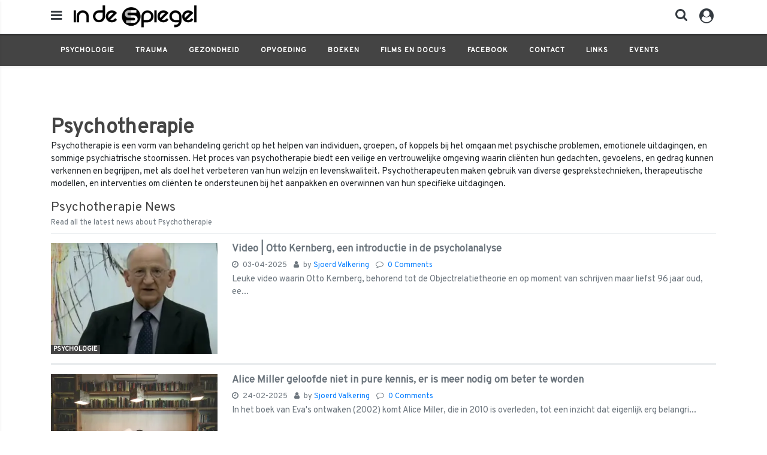

--- FILE ---
content_type: text/html; charset=UTF-8
request_url: https://www.indespiegel.nl/psychotherapie
body_size: 15102
content:
<!doctype html>
<html lang="en">
<head>
    <meta charset="utf-8">
    <meta http-equiv="x-ua-compatible" content="ie=edge"/>
    <meta name="viewport" content="width=device-width, initial-scale=1, maximum-scale=1, user-scalable=0">
    <meta name="csrf-token" content="">
    <link rel="dns-prefetch" href="https://fonts.gstatic.com">
    <link rel="preconnect" href="https://fonts.gstatic.com" crossorigin>
    <link rel="alternate" type="application/rss+xml" href="https://www.indespiegel.nl/sitemap/news.xml">

            <link rel="icon" href="https://r.testifier.nl/Acbs8526SDKI/resizing_type:fill/plain/https%3A%2F%2Fs3-newsifier.ams3.digitaloceanspaces.com%2Fwww.indespiegel.nl%2Fimages%2Fessentials%2Ffavicon-5f85f5b1f2764.ico@webp" type="image/x-icon"/>
        <link rel="shortcut icon" href="https://r.testifier.nl/Acbs8526SDKI/resizing_type:fill/plain/https%3A%2F%2Fs3-newsifier.ams3.digitaloceanspaces.com%2Fwww.indespiegel.nl%2Fimages%2Fessentials%2Ffavicon-5f85f5b1f2764.ico@webp" type="image/x-icon"/>
    
        


    <script>
        let register_title = "Register";

    </script>

    <!-- //TODO_TEMPLATE_CHANGE -->
    
    
<title>Psychotherapie | In de Spiegel - Terug naar Moeder Natuur</title>

<!-- META DESCRIPTION -->
    <meta name="description" content="
            Psychotherapie is een vorm van behandeling gericht op het helpen van individuen, groepen, of koppels bij het omgaan met psychische problemen, emotionele uitdaging" />

<style>
.nav-mobile {z-index:100001;}
.sticky-top { z-index: 100000;}
.smart-scroll {z-index:99999;}
@media only screen and (max-device-width: 576px) {
.position-absolute.badge-primary {display:none}
}
#smart-bar-container {z-index:999999999999999999 !important;}
</style>

<!-- Strossle SDK -->
<script>
  window.strossle=window.strossle||function(){(strossle.q=strossle.q||[]).push(arguments)};
  strossle('9f6f572e-81e9-4185-8691-fe777bb680c1', '.strossle-widget');
</script>
<script async src="https://assets.strossle.com/strossle-widget-sdk/1/strossle-widget-sdk.js"></script>
<!-- End Strossle SDK -->

<script type="text/javascript" src="https://www.massariuscdn.com/pubs-b/indespiegel/indespiegel_hb_setup.js"></script>
<link rel="canonical" href="https://www.indespiegel.nl/psychotherapie">

    <link rel="stylesheet" href="/assets/cdn/indespiegel/css/app.css?v=1768413521">
    <script defer data-api="https://analytics.newsifier.nl/api/event" src="/vendor/plausible/script.manual.js"></script>

<script>
    // Enhanced Google Discover detection
    function isGoogleDiscover() {
        const referrer = document.referrer.toLowerCase();
        const userAgent = navigator.userAgent.toLowerCase();

        return (
            referrer.includes('googlequicksearch') ||
            referrer.includes('quicksearchbox') ||
            referrer.includes('google') && (
                userAgent.includes('android') &&
                (userAgent.includes('googleapp') || userAgent.includes('quicksearch'))
            )
        );
    }


    // Track pageview with Discover detection
    function trackPageview() {
        try {
            const isDiscover = isGoogleDiscover();
            const props = isDiscover ? {
                googleDiscover: 1
            } : undefined;


            if (typeof plausible === 'undefined') {
                console.error('Plausible is not loaded');
                return;
            }

            // Send the pageview event to Plausible
            plausible('pageview', {
                props
            });
        } catch (error) {
            console.error('Error tracking pageview:', error);
        }
    }

    // Initialize tracking when DOM is ready
    document.addEventListener('DOMContentLoaded', trackPageview);
</script>




    
    <!-- head emd is last element in head tag -->
    <script>

    let darkmodekey = 'dark-mode';
    let fontSizeKey = 'font-size-key';
    function setLayoutModeInLocalStorage(mode)
    {
        let val = "0";
        if( mode == "dark-mode" )
            val = "1";
        localStorage.setItem(darkmodekey,val);
    }
    function manageDarkMode()
    {
        var data = localStorage.getItem(darkmodekey);
        if(data && data == "1")
        {
            applyLayoutMode("dark-mode");
        }
        else
        {
            applyLayoutMode("light-mode");
        }
    }
    function manageFontSize()
    {
        var data = localStorage.getItem(fontSizeKey);
        if(data && data == "big")
        {
            document.documentElement.style.fontSize = "20px";
        }else{
            document.documentElement.style.fontSize = "16px"
        }
    }
    function hasClass(ele,cls) {
        return ele.className.match(new RegExp('(\\s|^)'+cls+'(\\s|$)'));
    }
    function getLayoutMode()
    {
        return hasClass(document.documentElement , 'js-dark' ) || hasClass(document.documentElement , 'dark' ) ? "dark-mode" : "light-mode";
    }
    function applyLayoutMode(mode)
    {

        if( !document.documentElement ) return ;

        if( mode == "dark-mode" )
        {
            if(document.documentElement.hasAttribute("is-tailwind")) {
                document.documentElement.classList.add('dark');// for tailwind apps
            } else {
                document.documentElement.classList.add("js-dark");
            }
        }
        if( mode == "light-mode" )
        {
            
            if(document.documentElement.hasAttribute("is-tailwind")) {
                document.documentElement.classList.remove('dark');// for tailwind apps 
            } else {
                document.documentElement.classList.remove("js-dark");
            }
        }
        setLayoutModeInLocalStorage(mode);
    }
    function setLayoutMode(mode,options = {})
    {
        applyLayoutMode(mode);
        if( !(options.callApi === 0) )
            updateUserLayout(mode);
    }
    function initializeLayout(){
        manageDarkMode();
        manageFontSize();
    }
    initializeLayout();
    document.addEventListener('readystatechange', initializeLayout);


</script>



</head>
<body class="nav-mobile-push">
    <div class="toast d-none" role="alert" style="z-index:1000000000;position: fixed; bottom: 0px; right: -129px;" aria-live="assertive" aria-atomic="true">
  <div class="toast-header">
    
    <strong class="mr-auto">New notification</strong>
    <small>Now</small>
    <button type="button" class="ml-2 mb-1 close" data-dismiss="toast" aria-label="Close">
      <span aria-hidden="true">&times;</span>
    </button>
  </div>
  <div class="toast-body">
   
  </div>
</div>    <input type="hidden" id="comments_message" value="Comments" />
<input type="hidden" id="is_featured_comment_enabled" value="" />
<input type="hidden" id="mom_voting_message" value="Thank you for voting!" />

<input type="hidden"  value="1" id="show_author" />
<input type="hidden"  value="5" id="sidebar_total_articles" />
<input type="hidden"  value="https://cloud1-service.newsifier.nl" id="actions_api_url" />
<input type="hidden"  value="https://karma-stats-service.newsifier.nl" id="karma_api_url" />
<input type="hidden"  value="www.indespiegel.nl" id="tenant_name" />


<input type="hidden"   value="indespiegel.nl" id="tenant_id" />
<input type="hidden"  value="0" id="show_web_push_alarm" />
<input type="hidden"  value="2022-02-10 16:47:46" id="popup_last_update_at" />
<input type="hidden"  value="" id="smartbar_last_update_at" />
<input type="hidden"  value="" id="favorite_team" />

<input type="hidden"  value="imgproxy" id="image_service" />
<input type="hidden"  value="https://r.testifier.nl" id="image_service_host" />

<input type="hidden"  value="en" id="lang" />
<input type="hidden" id="karma_service_url" value="https://karma-stats-service.newsifier.nl" />
<input type="hidden" id="soccer_service_url" value="https://api-soccer.newsifier.nl" />

<input type="hidden" id="likes_message" value="Likes" />

<input type="hidden"  value="indespiegel" id="tenant_folder" />
<input type="hidden"  value="nodejs" id="api_source" />
<input type="hidden"  value="In de Spiegel - Terug naar Moeder Natuur" id="website_name" />
<input type="hidden"  value="multimirror" id="broadcast_driver" />
<input type="hidden" id="me" value="" data-notifications-popup="" />

<input type="hidden"  value="1768413521" id="files_version" />
<input type="hidden"  value="https://api-soccer.newsifier.nl" id="soccer_service_url" />

<input type="hidden" id="socket_new_comment_message" value="new comments added" />
<input type="hidden" id="front_custom_code" value="" />
        <input type="hidden" id="display-pop-up" value="">
<div id="pop-up-container" class="modal fade" tabindex="-1" aria-labelledby="exampleModalLabel" aria-hidden="true">
  
</div>

  
    
    <input id="user_id" type="hidden" value="0">

<div class="modal fade" id="staticBackdrop" data-keyboard="false" tabindex="-1" aria-labelledby="staticBackdropLabel" aria-hidden="true" data-redirect-action="">
    <div class="modal-dialog modal-dialog-centered">
        <div class="modal-content p-4">
            <div id="guest_user_section" class="user-popup" style="display: block">
               
            </div>
            <div id="logged_user_section" style="display: block">

                <div class="alert alert-success login-alert d-none" role="alert">
                    You are now logged in! This popup will automatically close ..
                </div>

                <a id="my_profile_btn" href="https://www.indespiegel.nl/user/profile" class="d-none my-profile-menu btn btn-secondary btn-block text-white">
                    <span>My profile</span>
                </a>
                <a href="#" class="d-none btn btn-secondary btn-block text-white js-logout">
                    <i data-feather="log-out"></i><span>Logout
                    </span>
                </a>
            </div>
            <div id="not_verified_user_section" style="display:none">
                <div class="alert alert-primary" role="alert">
                    Please check your email to verify your account!
                </div>
            </div>
        </div>
    </div>
</div>


<div class="modal fade" id="importedUser" data-keyboard="false" tabindex="-1" aria-labelledby="staticBackdropLabel" aria-hidden="true" data-redirect-action="">
    <div class="modal-dialog modal-dialog-centered">
        <div class="modal-content p-4">

            <div >
                <h2>Login</h2>
                <div class="alert px-0" role="alert">
                    Due to migration of our website to a new platform, your password has been reset. Please check your email for instructions.
                </div>
            </div>
        </div>
    </div>
</div>

<div class="sticky-top">
    <div class="container-fluid top text-dark bg-white border-bottom shadow-sm">
        <div class="row">
            <div class="container">
                <header class="row" style="height:56px;line-height:56px;">
                    <div class="col-7 h-100 text-left">
                        <a href="#" class="nav_mobile_toggle mr-3 d-block nav-mobile-trigger" aria-label="mobile menu"><i class="fa fa-bars" aria-hidden="true"></i></a>
                        <a href="/" class="logo" title="homepage">
                                                        <img src="https://r.testifier.nl/Acbs8526SDKI/resizing_type:fill/plain/https%3A%2F%2Fs3-newsifier.ams3.digitaloceanspaces.com%2Fwww.indespiegel.nl%2Fimages%2F2020-12%2Flogo-indespiegel-5fd0cc1703872.svg@webp" alt="In de Spiegel - Terug naar Moeder Natuur" />
                                                    </a>
                    </div>
                    <div class="col-5 text-right">
                        <div class="btn-group" style="line-height:57px;">
                            <a data-toggle="collapse" href="#search-input-box" aria-label="search" role="button" aria-expanded="false" aria-controls="search-input-box">
                                <i class="fa fa-search  ml-1 pr-1 ml-3" style="font-size:1.5em;"></i>
                            </a>
                            <style>
    .notifications {
        max-width:100%;
        min-width:336px;
    }

    .notifications-wrapper {
        overflow:auto;
        overflow-x:hidden;
        max-height:250px;
    }
    ul.notifications {
        overflow-x:hidden;
    }
</style>
<a class="dropdown-toggle position-relative d-none" id="user_notifications_dropdown" role="button" data-toggle="dropdown" data-target="#" href="#">
    <i class="fa fa-bell ml-1 ml-3" style="font-size:1.5em;"></i>
    <span id="notifications-badge-counter" style="position: absolute;right: 14px;top: 10px;" class="badge badge-danger"></span>
</a>
<ul class="dropdown-menu notifications dropdown-menu-right m-0 p-0 border-0 shadow-sm" role="menu" aria-labelledby="user_notifications_dropdown" style="font-size:0.9rem;line-height:normal;">
    <div class="notification-heading mx-2 border-bottom py-3 font-secondary">
        <div class="row d-flex align-items-center">
            <div class="col">
                <h4 class="m-0">Notificaties</h4>
            </div>
            <div class="col text-right">
                <a class="small d-none" href="#" id="mark_all_ar_read">
                    <span style="display: none" id="mark_all_as_read_spinner" class="spinner-border spinner-border-sm" role="status" aria-hidden="true"></span> 
                    Mark all as read
                </a>
            </div>
        </div>
    </div>
    <div class="row w-100">
        <span style="display: none" id="user_notifications_spinner" class="m-auto spinner-border spinner-border-sm" role="status" aria-hidden="true"></span>
    </div>
    <div class="notifications-wrapper" id="user_notifications" style="line-height:normal !important;"></div>
    <div class="notification-footer py-3 mx-2 overflow-hidden">
        <a id="notifications_load_more" href="#" class="small pull-left d-none" onclick="loadMoreNotifications();return false;" >
            <span style="display: none" id="read_more_spinner" class="spinner-border spinner-border-sm" role="status" aria-hidden="true"></span>
            Read more
        </a>
        <a href="/user/profile" class="small pull-right">
            Notifications Settings
        </a>
    </div>
</ul> 
                            <a href="#" id="login_menu" data-toggle="modal" data-target="#staticBackdrop" style="margin-top:-6px;">
                                <img class="ml-3 border border-light rounded-circle main-profile-image d-none" src="" style="margin-top:6px;" width="30" />
                           
                                <i class="fa fa-user-circle ml-1 pr-1 ml-3 default-profile-image" style="font-size:1.7em;margin-top:20px;"></i>
                            </a>
                        </div>
                    </div>
                </header>
            </div>
        </div>
    </div>
    <div class="container-fluid text-white collapse" id="search-input-box">
        <div class="row">
            <div class="container">
                <div class="row">
                    <div class="col">
                        <form method="GET" action="/search" class="py-2">
                            <div class="form-group mb-0 has-search">
                                <span class="fa fa-search form-control-feedback"></span>
                                <input type="text" class="form-control" name="q" placeholder="search ..">
                            </div>
                        </form>
                    </div>
                </div>
            </div>
        </div>
    </div>
</div>
<div class="container-fluid bg-black smart-scroll shadow-sm" style="height:54px;line-height:40px">
    <div class="row bg-primary">
        <div class="container main">
            <div class="row">
                <div class="col">
                    <ul class="nav scroll">
                                                                        <li class="nav-item active">
                            <a class="nav-link px-md-3 px-1" href="/psychologie" >Psychologie</a>
                        </li>
                                                <li class="nav-item active">
                            <a class="nav-link px-md-3 px-1" href="/psychotrauma" >Trauma</a>
                        </li>
                                                <li class="nav-item active">
                            <a class="nav-link px-md-3 px-1" href="/gezondheid" >Gezondheid</a>
                        </li>
                                                <li class="nav-item active">
                            <a class="nav-link px-md-3 px-1" href="/opvoeding" >Opvoeding</a>
                        </li>
                                                <li class="nav-item active">
                            <a class="nav-link px-md-3 px-1" href="/boeken" >Boeken</a>
                        </li>
                                                <li class="nav-item active">
                            <a class="nav-link px-md-3 px-1" href="/films-en-documentaires" >Films en docu&#039;s</a>
                        </li>
                                                <li class="nav-item active">
                            <a class="nav-link px-md-3 px-1" href="https://www.facebook.com/IndeSpiegelnl-1656294171267596"  target="_blank" >Facebook</a>
                        </li>
                                                <li class="nav-item active">
                            <a class="nav-link px-md-3 px-1" href="/contact" >Contact</a>
                        </li>
                                                <li class="nav-item active">
                            <a class="nav-link px-md-3 px-1" href="/links" >Links</a>
                        </li>
                                                <li class="nav-item active">
                            <a class="nav-link px-md-3 px-1" href="/events" >Events</a>
                        </li>
                                                                    </ul>
                </div>
            </div>
        </div>
    </div>
</div>    <script type="application/ld+json">
    {
     "@context": "https://schema.org",
     "@type": "BreadcrumbList",
     "itemListElement":
     [
          {
       "@type": "ListItem",
       "position": 0,
       "item":
       {
        "@id": "/",
        "name": "Homepage"
        }
      }
       ,           {
       "@type": "ListItem",
       "position": 1,
       "item":
       {
        "@id": "https://www.indespiegel.nl/psychotherapie",
        "name": "Psychotherapie"
        }
      }
               ]
    }
</script>



    <nav class="container" aria-label="breadcrumb">
      <ol class="breadcrumb bg-transparent m-0 p-0 py-3 px-2 d-none d-md-flex">
                                      <li class="breadcrumb-item"><a href="/" class="text-muted"><i style="width: 14px;height: 14px;" class="fa fa-home" aria-hidden="true"></i></a></li>
                                                                      <li class="breadcrumb-item"><a href="https://www.indespiegel.nl/psychotherapie" class="text-muted">Psychotherapie</a></li>
                                  </ol>
    </nav>
    <div style="height:52px;"></div>
    
<div class="container mt-3">

    <div class="row">
        <div class="col">
                    </div>
    </div>

    <div class="row">
        <div class="col-12 col-md">
            <div class="my-3">
                <div class="row">
                    <section class="col" id="tag_content">
                        <h1 class="text-primary mb-0">Psychotherapie</h1>
                        <p class="editor-paragraph">
            Psychotherapie is een vorm van behandeling gericht op het helpen van individuen, groepen, of koppels bij het omgaan met psychische problemen, emotionele uitdagingen, en sommige psychiatrische stoornissen. Het proces van psychotherapie biedt een veilige en vertrouwelijke omgeving waarin cliënten hun gedachten, gevoelens, en gedrag kunnen verkennen en begrijpen, met als doel het verbeteren van hun welzijn en levenskwaliteit. Psychotherapeuten maken gebruik van diverse gesprekstechnieken, therapeutische modellen, en interventies om cliënten te ondersteunen bij het aanpakken en overwinnen van hun specifieke uitdagingen.    </p>    <div class="editor-news-list" ><!-- POPULAR ARTICLES -->
<div class="my-3" id="list_articles_tag">
<div class="row">
    <div class="col">
        <h2 class="text-primary" id="articles_section">Psychotherapie News</h2>
        <p class="text-muted small mt-n1 mb-0">Read all the latest news about Psychotherapie</p>
    </div>
</div>

<div id="related_articles" class="my-2">
                        <div class="row no-gutters border-bottom border-top pt-3">
                <div class="col-md-3 mb-3">
                    <div class="position-relative w-100" style="padding-top:66.66%;">
                        <a href="/psychologie/video-otto-kernberg-een-introductie-in-de-psycholanalyse" class="position-absolute h-100 w-100 zoom overflow-hidden" style="top:0;left:0;">
                            <img src="https://r.testifier.nl/Acbs8526SDKI/resizing_type:fill/width:345/height:230/plain/https%3A%2F%2Fs3-newsifier.ams3.digitaloceanspaces.com%2Fwww.indespiegel.nl%2Fimages%2F2025-04%2Fotto-kernberg-67eeb1d36fb4a.jpg@webp" class="w-100 img-fluid" alt="Video | Otto Kernberg, een introductie in de psycholanalyse" />
                        </a>
                        <a href="/psychologie" class="position-absolute badge badge-primary rounded-0 text-uppercase" style="left:0;bottom:0px;;">Psychologie</a>
                    </div>
                </div>
                <div class="col-md-9 d-flex">
                    <div class="ml-md-4">
                        <h6 class="mb-1"><a href="/psychologie/video-otto-kernberg-een-introductie-in-de-psycholanalyse" class="text-secondary">Video | Otto Kernberg, een introductie in de psycholanalyse</a></h6>
                        <div class="post-tags mb-1 mt-2 small text-muted"><i class="fa fa-clock-o mr-1"></i> 03-04-2025

                                                        <i class="fa fa-user ml-2 mr-1"></i> by
                               <a href="/author/sv">
         Sjoerd Valkering
   </a>                            
                            <i class="fa fa-comment-o ml-2 mr-1"></i> <a href="/psychologie/video-otto-kernberg-een-introductie-in-de-psycholanalyse#comments_container" rel="nofollow">0 Comments</a></div>
                        <p class="text-muted mt-1">Leuke video waarin Otto Kernberg, behorend tot de Objectrelatietheorie en op moment van schrijven maar liefst 96 jaar oud, ee...</p>
                    </div>
                </div>
            </div>
                                <div class="row no-gutters border-bottom border-top pt-3">
                <div class="col-md-3 mb-3">
                    <div class="position-relative w-100" style="padding-top:66.66%;">
                        <a href="/psychologie/alice-miller-geloofde-niet-in-pure-kennis-er-is-meer-nodig-om-beter-te-worden" class="position-absolute h-100 w-100 zoom overflow-hidden" style="top:0;left:0;">
                            <img src="https://r.testifier.nl/Acbs8526SDKI/resizing_type:fill/width:345/height:230/plain/https%3A%2F%2Fs3-newsifier.ams3.digitaloceanspaces.com%2Fwww.indespiegel.nl%2Fimages%2F2025-02%2Fpraveen-gupta-yhfxjpa-ch0-unsplash-67bca5388ee16.jpg@webp" class="w-100 img-fluid" alt="Alice Miller geloofde niet in pure kennis, er is meer nodig om beter te worden" />
                        </a>
                        <a href="/psychologie" class="position-absolute badge badge-primary rounded-0 text-uppercase" style="left:0;bottom:0px;;">Psychologie</a>
                    </div>
                </div>
                <div class="col-md-9 d-flex">
                    <div class="ml-md-4">
                        <h6 class="mb-1"><a href="/psychologie/alice-miller-geloofde-niet-in-pure-kennis-er-is-meer-nodig-om-beter-te-worden" class="text-secondary">Alice Miller geloofde niet in pure kennis, er is meer nodig om beter te worden</a></h6>
                        <div class="post-tags mb-1 mt-2 small text-muted"><i class="fa fa-clock-o mr-1"></i> 24-02-2025

                                                        <i class="fa fa-user ml-2 mr-1"></i> by
                               <a href="/author/sv">
         Sjoerd Valkering
   </a>                            
                            <i class="fa fa-comment-o ml-2 mr-1"></i> <a href="/psychologie/alice-miller-geloofde-niet-in-pure-kennis-er-is-meer-nodig-om-beter-te-worden#comments_container" rel="nofollow">0 Comments</a></div>
                        <p class="text-muted mt-1">In het boek van Eva&#039;s ontwaken (2002) komt Alice Miller, die in 2010 is overleden, tot een inzicht dat eigenlijk erg belangri...</p>
                    </div>
                </div>
            </div>
                                <div class="row no-gutters border-bottom border-top pt-3">
                <div class="col-md-3 mb-3">
                    <div class="position-relative w-100" style="padding-top:66.66%;">
                        <a href="/psychologie/iedere-psychotherapeut-kiest-een-therapie-die-bij-zijn-eigen-behoeften-past" class="position-absolute h-100 w-100 zoom overflow-hidden" style="top:0;left:0;">
                            <img src="https://r.testifier.nl/Acbs8526SDKI/resizing_type:fill/width:345/height:230/plain/https%3A%2F%2Fs3-newsifier.ams3.digitaloceanspaces.com%2Fwww.indespiegel.nl%2Fimages%2F2024-12%2Falexander-lowen-interview-67619bf4b416c.jpg@webp" class="w-100 img-fluid" alt="&#039;Iedere psychotherapeut kiest een therapie die bij zijn eigen behoeften past&#039;" />
                        </a>
                        <a href="/psychologie" class="position-absolute badge badge-primary rounded-0 text-uppercase" style="left:0;bottom:0px;;">Psychologie</a>
                    </div>
                </div>
                <div class="col-md-9 d-flex">
                    <div class="ml-md-4">
                        <h6 class="mb-1"><a href="/psychologie/iedere-psychotherapeut-kiest-een-therapie-die-bij-zijn-eigen-behoeften-past" class="text-secondary">&#039;Iedere psychotherapeut kiest een therapie die bij zijn eigen behoeften past&#039;</a></h6>
                        <div class="post-tags mb-1 mt-2 small text-muted"><i class="fa fa-clock-o mr-1"></i> 17-12-2024

                                                        <i class="fa fa-user ml-2 mr-1"></i> by
                               <a href="/author/sv">
         Sjoerd Valkering
   </a>                            
                            <i class="fa fa-comment-o ml-2 mr-1"></i> <a href="/psychologie/iedere-psychotherapeut-kiest-een-therapie-die-bij-zijn-eigen-behoeften-past#comments_container" rel="nofollow">0 Comments</a></div>
                        <p class="text-muted mt-1">Waarom worden sommige psychotherapeuten goed in bepaalde onderdelen? Of misschien beter gevraagd, waarom zijn ze psychotherap...</p>
                    </div>
                </div>
            </div>
                                <div class="row no-gutters border-bottom border-top pt-3">
                <div class="col-md-3 mb-3">
                    <div class="position-relative w-100" style="padding-top:66.66%;">
                        <a href="/psychologie/blog-arthur-janov-is-hij-een-gekkie-of-lag-hij-nu-ver-voor-op-de-rest" class="position-absolute h-100 w-100 zoom overflow-hidden" style="top:0;left:0;">
                            <img src="https://r.testifier.nl/Acbs8526SDKI/resizing_type:fill/width:345/height:230/plain/https%3A%2F%2Fs3-newsifier.ams3.digitaloceanspaces.com%2Fwww.indespiegel.nl%2Fimages%2F2024-11%2Farthur-janov2133-6745ee27c1648.jpg@webp" class="w-100 img-fluid" alt="Blog | Arthur Janov, is hij een gekkie of lag hij nu ver voor op de rest?" />
                        </a>
                        <a href="/psychologie" class="position-absolute badge badge-primary rounded-0 text-uppercase" style="left:0;bottom:0px;;">Psychologie</a>
                    </div>
                </div>
                <div class="col-md-9 d-flex">
                    <div class="ml-md-4">
                        <h6 class="mb-1"><a href="/psychologie/blog-arthur-janov-is-hij-een-gekkie-of-lag-hij-nu-ver-voor-op-de-rest" class="text-secondary">Blog | Arthur Janov, is hij een gekkie of lag hij nu ver voor op de rest?</a></h6>
                        <div class="post-tags mb-1 mt-2 small text-muted"><i class="fa fa-clock-o mr-1"></i> 26-11-2024

                                                        <i class="fa fa-user ml-2 mr-1"></i> by
                               <a href="/author/sv">
         Sjoerd Valkering
   </a>                            
                            <i class="fa fa-comment-o ml-2 mr-1"></i> <a href="/psychologie/blog-arthur-janov-is-hij-een-gekkie-of-lag-hij-nu-ver-voor-op-de-rest#comments_container" rel="nofollow">0 Comments</a></div>
                        <p class="text-muted mt-1">Wilhelm Reich, Alexander Lowen, Arthur Janov. Allemaal mannen die in de 20e eeuw met het lichaam bezig zijn geweest in het ka...</p>
                    </div>
                </div>
            </div>
                            
                                <div class="row no-gutters border-bottom border-top pt-3">
                <div class="col-md-3 mb-3">
                    <div class="position-relative w-100" style="padding-top:66.66%;">
                        <a href="/psychologie/blog-in-hoeverre-zet-jij-jezelf-onder-druk" class="position-absolute h-100 w-100 zoom overflow-hidden" style="top:0;left:0;">
                            <img src="https://r.testifier.nl/Acbs8526SDKI/resizing_type:fill/width:345/height:230/plain/https%3A%2F%2Fs3-newsifier.ams3.digitaloceanspaces.com%2Fwww.indespiegel.nl%2Fimages%2F2024-11%2Fsonia-remizua-4pr-whv8bwk-unsplash-6734c0fc55102.jpg@webp" class="w-100 img-fluid" alt="Blog | in hoeverre zet jij jezelf onder druk?" />
                        </a>
                        <a href="/psychologie" class="position-absolute badge badge-primary rounded-0 text-uppercase" style="left:0;bottom:0px;;">Psychologie</a>
                    </div>
                </div>
                <div class="col-md-9 d-flex">
                    <div class="ml-md-4">
                        <h6 class="mb-1"><a href="/psychologie/blog-in-hoeverre-zet-jij-jezelf-onder-druk" class="text-secondary">Blog | in hoeverre zet jij jezelf onder druk?</a></h6>
                        <div class="post-tags mb-1 mt-2 small text-muted"><i class="fa fa-clock-o mr-1"></i> 13-11-2024

                                                        <i class="fa fa-user ml-2 mr-1"></i> by
                               <a href="/author/sv">
         Sjoerd Valkering
   </a>                            
                            <i class="fa fa-comment-o ml-2 mr-1"></i> <a href="/psychologie/blog-in-hoeverre-zet-jij-jezelf-onder-druk#comments_container" rel="nofollow">0 Comments</a></div>
                        <p class="text-muted mt-1">Een eigenschap van neuroten kan zijn dat ze dingen te veel met hun hoofd doen. Als je te veel leeft vanuit je cognitie, dan l...</p>
                    </div>
                </div>
            </div>
                                <div class="row no-gutters border-bottom border-top pt-3">
                <div class="col-md-3 mb-3">
                    <div class="position-relative w-100" style="padding-top:66.66%;">
                        <a href="/psychologie/video-alexander-lowen-het-is-de-moeite-waard-om-door-de-angst-heen-te-gaan" class="position-absolute h-100 w-100 zoom overflow-hidden" style="top:0;left:0;">
                            <img src="https://r.testifier.nl/Acbs8526SDKI/resizing_type:fill/width:345/height:230/plain/https%3A%2F%2Fs3-newsifier.ams3.digitaloceanspaces.com%2Fwww.indespiegel.nl%2Fimages%2F2024-11%2Fhqdefault-6728f5d22be1e.jpg@webp" class="w-100 img-fluid" alt="Video | Alexander Lowen: Het is de moeite waard om door de angst heen te gaan" />
                        </a>
                        <a href="/psychologie" class="position-absolute badge badge-primary rounded-0 text-uppercase" style="left:0;bottom:0px;;">Psychologie</a>
                    </div>
                </div>
                <div class="col-md-9 d-flex">
                    <div class="ml-md-4">
                        <h6 class="mb-1"><a href="/psychologie/video-alexander-lowen-het-is-de-moeite-waard-om-door-de-angst-heen-te-gaan" class="text-secondary">Video | Alexander Lowen: Het is de moeite waard om door de angst heen te gaan</a></h6>
                        <div class="post-tags mb-1 mt-2 small text-muted"><i class="fa fa-clock-o mr-1"></i> 04-11-2024

                                                        <i class="fa fa-user ml-2 mr-1"></i> by
                               <a href="/author/sv">
         Sjoerd Valkering
   </a>                            
                            <i class="fa fa-comment-o ml-2 mr-1"></i> <a href="/psychologie/video-alexander-lowen-het-is-de-moeite-waard-om-door-de-angst-heen-te-gaan#comments_container" rel="nofollow">0 Comments</a></div>
                        <p class="text-muted mt-1">Mensen die het gewend zijn om gevoelens te onderdrukken zullen uit hun comfortzone moeten stappen als ze meer gevoelens wille...</p>
                    </div>
                </div>
            </div>
                                <div class="row no-gutters border-bottom border-top pt-3">
                <div class="col-md-3 mb-3">
                    <div class="position-relative w-100" style="padding-top:66.66%;">
                        <a href="/psychologie/blog-hoe-lang-hoort-psychotherapie-te-duren-het-antwoord-zal-pijn-doen" class="position-absolute h-100 w-100 zoom overflow-hidden" style="top:0;left:0;">
                            <img src="https://r.testifier.nl/Acbs8526SDKI/resizing_type:fill/width:345/height:230/plain/https%3A%2F%2Fs3-newsifier.ams3.digitaloceanspaces.com%2Fwww.indespiegel.nl%2Fimages%2F2024-10%2Fistock-1511184741-67110b43536be.jpg@webp" class="w-100 img-fluid" alt="Blog | Hoe lang hoort psychotherapie te duren? Het antwoord zal pijn doen" />
                        </a>
                        <a href="/psychologie" class="position-absolute badge badge-primary rounded-0 text-uppercase" style="left:0;bottom:0px;;">Psychologie</a>
                    </div>
                </div>
                <div class="col-md-9 d-flex">
                    <div class="ml-md-4">
                        <h6 class="mb-1"><a href="/psychologie/blog-hoe-lang-hoort-psychotherapie-te-duren-het-antwoord-zal-pijn-doen" class="text-secondary">Blog | Hoe lang hoort psychotherapie te duren? Het antwoord zal pijn doen</a></h6>
                        <div class="post-tags mb-1 mt-2 small text-muted"><i class="fa fa-clock-o mr-1"></i> 17-10-2024

                                                        <i class="fa fa-user ml-2 mr-1"></i> by
                               <a href="/author/sv">
         Sjoerd Valkering
   </a>                            
                            <i class="fa fa-comment-o ml-2 mr-1"></i> <a href="/psychologie/blog-hoe-lang-hoort-psychotherapie-te-duren-het-antwoord-zal-pijn-doen#comments_container" rel="nofollow">0 Comments</a></div>
                        <p class="text-muted mt-1">Sommige mensen denken dat ze naar een psychotherapeut kunnen en na vijf sessies zijn behandeld. Helaas gaat het niet om gebit...</p>
                    </div>
                </div>
            </div>
                                <div class="row no-gutters border-bottom border-top pt-3">
                <div class="col-md-3 mb-3">
                    <div class="position-relative w-100" style="padding-top:66.66%;">
                        <a href="/psychologie/video-eric-berne-over-de-transactional-analysis-therapie" class="position-absolute h-100 w-100 zoom overflow-hidden" style="top:0;left:0;">
                            <img src="https://r.testifier.nl/Acbs8526SDKI/resizing_type:fill/width:345/height:230/plain/https%3A%2F%2Fs3-newsifier.ams3.digitaloceanspaces.com%2Fwww.indespiegel.nl%2Fimages%2F2024-10%2Fhqdefault-6707ea1a6e6a5.jpg@webp" class="w-100 img-fluid" alt="Video | Eric Berne over de Transactional Analysis-therapie" />
                        </a>
                        <a href="/psychologie" class="position-absolute badge badge-primary rounded-0 text-uppercase" style="left:0;bottom:0px;;">Psychologie</a>
                    </div>
                </div>
                <div class="col-md-9 d-flex">
                    <div class="ml-md-4">
                        <h6 class="mb-1"><a href="/psychologie/video-eric-berne-over-de-transactional-analysis-therapie" class="text-secondary">Video | Eric Berne over de Transactional Analysis-therapie</a></h6>
                        <div class="post-tags mb-1 mt-2 small text-muted"><i class="fa fa-clock-o mr-1"></i> 10-10-2024

                                                        <i class="fa fa-user ml-2 mr-1"></i> by
                               <a href="/author/sv">
         Sjoerd Valkering
   </a>                            
                            <i class="fa fa-comment-o ml-2 mr-1"></i> <a href="/psychologie/video-eric-berne-over-de-transactional-analysis-therapie#comments_container" rel="nofollow">0 Comments</a></div>
                        <p class="text-muted mt-1">Eric Berne is oprichter van de Transactional Analysis. Dit is een therapievorm die hij aan het eind van de jaren vijftig heef...</p>
                    </div>
                </div>
            </div>
                            
                                <div class="row no-gutters border-bottom border-top pt-3">
                <div class="col-md-3 mb-3">
                    <div class="position-relative w-100" style="padding-top:66.66%;">
                        <a href="/psychologie/zo-onstaat-introjectie-en-zo-lost-een-therapeut-het-op-middels-cgt" class="position-absolute h-100 w-100 zoom overflow-hidden" style="top:0;left:0;">
                            <img src="https://r.testifier.nl/Acbs8526SDKI/resizing_type:fill/width:345/height:230/plain/https%3A%2F%2Fs3-newsifier.ams3.digitaloceanspaces.com%2Fwww.indespiegel.nl%2Fimages%2F2024-07%2Fsteven-van-loy-ouhsla4l-98-unsplash-669fcacb67f9f.jpg@webp" class="w-100 img-fluid" alt="Zo onstaat introjectie en zo lost een therapeut het op middels CGT" />
                        </a>
                        <a href="/psychologie" class="position-absolute badge badge-primary rounded-0 text-uppercase" style="left:0;bottom:0px;;">Psychologie</a>
                    </div>
                </div>
                <div class="col-md-9 d-flex">
                    <div class="ml-md-4">
                        <h6 class="mb-1"><a href="/psychologie/zo-onstaat-introjectie-en-zo-lost-een-therapeut-het-op-middels-cgt" class="text-secondary">Zo onstaat introjectie en zo lost een therapeut het op middels CGT</a></h6>
                        <div class="post-tags mb-1 mt-2 small text-muted"><i class="fa fa-clock-o mr-1"></i> 23-07-2024

                                                        <i class="fa fa-user ml-2 mr-1"></i> by
                               <a href="/author/sv">
         Sjoerd Valkering
   </a>                            
                            <i class="fa fa-comment-o ml-2 mr-1"></i> <a href="/psychologie/zo-onstaat-introjectie-en-zo-lost-een-therapeut-het-op-middels-cgt#comments_container" rel="nofollow">0 Comments</a></div>
                        <p class="text-muted mt-1">Psychotherapeute Keven Duffy geeft op PsychologyToday.com middels cognitieve-gedragstherapie een advies om met je innerlijke...</p>
                    </div>
                </div>
            </div>
                                <div class="row no-gutters border-bottom border-top pt-3">
                <div class="col-md-3 mb-3">
                    <div class="position-relative w-100" style="padding-top:66.66%;">
                        <a href="/psychologie/studie-relatie-patient-therapeut-cruciaal-bij-therapie-met-psychedelica" class="position-absolute h-100 w-100 zoom overflow-hidden" style="top:0;left:0;">
                            <img src="https://r.testifier.nl/Acbs8526SDKI/resizing_type:fill/width:345/height:230/plain/https%3A%2F%2Fs3-newsifier.ams3.digitaloceanspaces.com%2Fwww.indespiegel.nl%2Fimages%2F2024-05%2Fchristopher-ott-nywp3wrllmw-unsplash-66325502ad273.jpg@webp" class="w-100 img-fluid" alt="Studie: Relatie patiënt-therapeut cruciaal bij therapie met psychedelica" />
                        </a>
                        <a href="/psychologie" class="position-absolute badge badge-primary rounded-0 text-uppercase" style="left:0;bottom:0px;;">Psychologie</a>
                    </div>
                </div>
                <div class="col-md-9 d-flex">
                    <div class="ml-md-4">
                        <h6 class="mb-1"><a href="/psychologie/studie-relatie-patient-therapeut-cruciaal-bij-therapie-met-psychedelica" class="text-secondary">Studie: Relatie patiënt-therapeut cruciaal bij therapie met psychedelica</a></h6>
                        <div class="post-tags mb-1 mt-2 small text-muted"><i class="fa fa-clock-o mr-1"></i> 01-05-2024

                                                        <i class="fa fa-user ml-2 mr-1"></i> by
                               <a href="/author/sv">
         Sjoerd Valkering
   </a>                            
                            <i class="fa fa-comment-o ml-2 mr-1"></i> <a href="/psychologie/studie-relatie-patient-therapeut-cruciaal-bij-therapie-met-psychedelica#comments_container" rel="nofollow">0 Comments</a></div>
                        <p class="text-muted mt-1">Een nieuwe studie suggereert dat de relatie tussen therapeut en deelnemer cruciaal is bij het verminderen van depressie met p...</p>
                    </div>
                </div>
            </div>
                        </div>


<!-- END POPULAR ARTICLES -->
    </div><p class="editor-paragraph">
            Een van de kernaspecten van psychotherapie is de therapeutische relatie tussen de cliënt en de therapeut. Deze relatie is gebaseerd op vertrouwen, respect, en vertrouwelijkheid, waardoor een ruimte ontstaat waarin de cliënt zich open kan stellen en kwetsbaar kan zijn. De rol van de psychotherapeut is niet om advies te geven of oplossingen aan te dragen, maar om de cliënt te begeleiden in hun zelfonderzoek en het ontwikkelen van inzichten en copingmechanismen. Dit proces kan leiden tot significante veranderingen in hoe een persoon denkt, voelt, en zich gedraagt in het dagelijks leven.    </p><p class="editor-paragraph">
            Psychotherapie omvat een breed scala aan benaderingen en technieken, elk met zijn eigen theorie over wat psychisch lijden veroorzaakt en hoe dit verholpen kan worden. Enkele veelgebruikte vormen van psychotherapie zijn cognitieve gedragstherapie (CGT), psychodynamische therapie, humanistische therapie, en systeemtherapie. Deze benaderingen kunnen variëren van meer gestructureerde methoden, zoals CGT, die zich richten op het identificeren en veranderen van negatieve gedachten en gedragspatronen, tot meer exploratieve methoden zoals psychodynamische therapie, die zich richt op het onderzoeken van onbewuste processen en vroege levenservaringen.    </p><p class="editor-paragraph">
            Het succes van psychotherapie hangt af van verschillende factoren, waaronder de motivatie en betrokkenheid van de cliënt, de kwaliteit van de therapeutische relatie, en de compatibiliteit van de therapeutische benadering met de behoeften van de cliënt. Hoewel psychotherapie voor veel mensen effectief kan zijn in het verminderen van psychische klachten en het verbeteren van levenskwaliteit, is het belangrijk te erkennen dat het proces tijd en inspanning vereist, en dat de uitkomsten kunnen variëren. Het is een persoonlijk en soms uitdagend traject, maar voor velen biedt het een waardevolle kans op persoonlijke groei en heling.    </p><p class="editor-paragraph">
            1 / 2    </p>                    </section>
                </div>

                
                <!-- CLAPS & SOCIAL -->
                <div class="pb-3 border-bottom pt-3 border-top mt-3">
                    <div class="row no-gutters">
                        <div class="col-6">
                            <a href="#" onclick="clap(137,'tags');return false;" class="claps border rounded-circle" style="padding:6px;height:58px;width:58px;float:left;text-align:center;line-height:40px;">
                                <svg width="33" height="33" viewBox="0 0 33 33" class="active text-primary" style="display:none;color:#FF0000;">
                                <g fill-rule="evenodd"><path d="M29.58 17.1l-3.85-6.78c-.37-.54-.88-.9-1.44-.99a1.5 1.5 0 0 0-1.16.28c-.42.33-.65.74-.7 1.2v.01l3.63 6.37c2.46 4.5 1.67 8.8-2.33 12.8-.27.27-.54.5-.81.73a7.55 7.55 0 0 0 4.45-2.26c4.16-4.17 3.87-8.6 2.21-11.36zm-4.83.82l-3.58-6.3c-.3-.44-.73-.74-1.19-.81a1.1 1.1 0 0 0-.89.2c-.64.51-.75 1.2-.33 2.1l1.83 3.86a.6.6 0 0 1-.2.75.6.6 0 0 1-.77-.07l-9.44-9.44c-.51-.5-1.4-.5-1.9 0a1.33 1.33 0 0 0-.4.95c0 .36.14.7.4.95l5.6 5.61a.6.6 0 1 1-.84.85l-5.6-5.6-.01-.01-1.58-1.59a1.35 1.35 0 0 0-1.9 0 1.35 1.35 0 0 0 0 1.9l1.58 1.59 5.6 5.6a.6.6 0 0 1-.84.86L4.68 13.7c-.51-.51-1.4-.51-1.9 0a1.33 1.33 0 0 0-.4.95c0 .36.14.7.4.95l2.36 2.36 3.52 3.52a.6.6 0 0 1-.84.85l-3.53-3.52a1.34 1.34 0 0 0-.95-.4 1.34 1.34 0 0 0-.95 2.3l6.78 6.78c3.72 3.71 9.33 5.6 13.5 1.43 3.52-3.52 4.2-7.13 2.08-11.01zM11.82 7.72c.06-.32.21-.63.46-.89a1.74 1.74 0 0 1 2.4 0l3.23 3.24a2.87 2.87 0 0 0-.76 2.99l-5.33-5.33zM13.29.48l-1.92.88 2.37 2.84zM21.72 1.36L19.79.5l-.44 3.7zM16.5 3.3L15.48 0h2.04z"></path></g>
                                </svg>
                                <svg width="33" height="33" viewBox="0 0 33 33" class="inactive"><path d="M28.86 17.34l-3.64-6.4c-.3-.43-.71-.73-1.16-.8a1.12 1.12 0 0 0-.9.21c-.62.5-.73 1.18-.32 2.06l1.22 2.6 1.4 2.45c2.23 4.09 1.51 8-2.15 11.66a9.6 9.6 0 0 1-.8.71 6.53 6.53 0 0 0 4.3-2.1c3.82-3.82 3.57-7.87 2.05-10.39zm-6.25 11.08c3.35-3.35 4-6.78 1.98-10.47L21.2 12c-.3-.43-.71-.72-1.16-.8a1.12 1.12 0 0 0-.9.22c-.62.49-.74 1.18-.32 2.06l1.72 3.63a.5.5 0 0 1-.81.57l-8.91-8.9a1.33 1.33 0 0 0-1.89 1.88l5.3 5.3a.5.5 0 0 1-.71.7l-5.3-5.3-1.49-1.49c-.5-.5-1.38-.5-1.88 0a1.34 1.34 0 0 0 0 1.89l1.49 1.5 5.3 5.28a.5.5 0 0 1-.36.86.5.5 0 0 1-.36-.15l-5.29-5.29a1.34 1.34 0 0 0-1.88 0 1.34 1.34 0 0 0 0 1.89l2.23 2.23L9.3 21.4a.5.5 0 0 1-.36.85.5.5 0 0 1-.35-.14l-3.32-3.33a1.33 1.33 0 0 0-1.89 0 1.32 1.32 0 0 0-.39.95c0 .35.14.69.4.94l6.39 6.4c3.53 3.53 8.86 5.3 12.82 1.35zM12.73 9.26l5.68 5.68-.49-1.04c-.52-1.1-.43-2.13.22-2.89l-3.3-3.3a1.34 1.34 0 0 0-1.88 0 1.33 1.33 0 0 0-.4.94c0 .22.07.42.17.61zm14.79 19.18a7.46 7.46 0 0 1-6.41 2.31 7.92 7.92 0 0 1-3.67.9c-3.05 0-6.12-1.63-8.36-3.88l-6.4-6.4A2.31 2.31 0 0 1 2 19.72a2.33 2.33 0 0 1 1.92-2.3l-.87-.87a2.34 2.34 0 0 1 0-3.3 2.33 2.33 0 0 1 1.24-.64l-.14-.14a2.34 2.34 0 0 1 0-3.3 2.39 2.39 0 0 1 3.3 0l.14.14a2.33 2.33 0 0 1 3.95-1.24l.09.09c.09-.42.29-.83.62-1.16a2.34 2.34 0 0 1 3.3 0l3.38 3.39a2.17 2.17 0 0 1 1.27-.17c.54.08 1.03.35 1.45.76.1-.55.41-1.03.9-1.42a2.12 2.12 0 0 1 1.67-.4 2.8 2.8 0 0 1 1.85 1.25l3.65 6.43c1.7 2.83 2.03 7.37-2.2 11.6zM13.22.48l-1.92.89 2.37 2.83-.45-3.72zm8.48.88L19.78.5l-.44 3.7 2.36-2.84zM16.5 3.3L15.48 0h2.04L16.5 3.3z" fill-rule="evenodd"></path></svg>
                            </a>
                            <div class="claps_info ml-2 d-flex align-content-center flex-wrap">
                                <div><div class="block"><span id="claps_count">0 </span> <span>claps</span></div> <span id="claps_visitors" class="small">0 visitors</span></div>
                            </div>
                        </div>
                        <div class="col-6 text-right">
                            <div style="line-height:58px;">
                                <a href="#" onclick="window.open('https://www.facebook.com/sharer.php?u=https://www.indespiegel.nl/psychotherapie', 'facebookShare', 'width=626,height=436'); return false;" class="share_item share_facebook mb-1" title="Share on Facebook">
                                    <i class="fa fa-facebook"></i><span class="sr-only">Share on Facebook</span>
                                </a>
                                <a href="#" onclick="window.open('https://twitter.com/share?text=Psychotherapie&amp;url=https://www.indespiegel.nl/psychotherapie', 'twitterShare', 'width=626,height=436'); return false;" class="share_item share_twitter  mb-1" title="Share on Twitter">
                                    <img src="/images/twitter.svg" style="width: 16px; margin-bottom: 2px; padding: 2px"/><span class="sr-only">Share on Twitter</span>
                                </a>
                                <a href="whatsapp://send?text=Psychotherapie https%3A%2F%2Fwww.indespiegel.nl%2Fpsychotherapie" class="d-block d-sm-none share_item share_whatsapp mb-1" title="Delen op Whatsapp">
                                    <i class="fa fa-whatsapp"></i><span class="sr-only">Share on Whatsapp</span>
                                </a>
                                <a href="mailto:?subject=Psychotherapie&amp;BODY=https://www.indespiegel.nl/psychotherapie" class="share_item  mb-1" title="Share via mail">
                                    <i class="fa fa-envelope"></i><span class="sr-only">Share via Mail</span>
                                </a>
                                <a href="#" onclick="copyToClipboard('https://www.indespiegel.nl/psychotherapie'); return false;" class="share_item share_link  mb-1" title="Share via link">
                                    <i class="fa fa-link"></i><span class="sr-only">Share via link</span>
                                </a>
                            </div>
                        </div>
                    </div>
                </div>
                <!-- END CLAPS & SOCIAL -->

                <nav aria-label="Page navigation example" id="articles_pagination_buttons" style="display:block" class="mt-3">
                    <ul class="pagination">

                    <li class="page-item">
                        <a class="page-link" href="#" aria-label="Next" id="next_button" onclick="nextTagArticles('137');return false;">
                        <span aria-hidden="true">Read more  </span>
                        </a>
                    </li>
                        <li class="pl-2 pt-1">
                        <span style="display: none" id="tag_articles_spinner" class="spinner-border spinner-border-sm" role="status" aria-hidden="true"></span>
                        </li>
                    </ul>
                </nav>

            </div>
        </div>



            
        </div>

        <!-- SIDEBAR -->
<div class="col-12 col-lg-auto sidebar">

                
        
        
                    <!-- LIST OF ARTICLES -->
        <div class="border">
            <div class="text-primary h5 py-3 px-3 mb-0 bg-secondary">Just in</div>
            <div class="pl-3 pr-3 pb-3">
            <ul class="list-group list-group-flush" id="latest_article_sidebar">
                                <li class="list-group-item d-flex justify-content-between align-items-center py-1 px-0 text-muted">
                    <div style="width:35px;">21/09</div>
                    <a data-title-a="Lowen vond de televisie al in 1985 een probleem, laat staan de smartphone" data-title-b="Lowen vond de televisie al in 1985 een probleem, laat staan de smartphone" href="/psychologie/lowen-vond-de-televisie-al-in-1985-een-probleem-laat-staan-de-smartphone" onclick="return abTestingHandler(3450,);" class=" flex-grow-1 pl-3 py-1 text-dark " data-id="3450">
                        Lowen vond de televisie al in 1985 een probleem, laat staan de smartphone
                    </a>
                </li>
                                <li class="list-group-item d-flex justify-content-between align-items-center py-1 px-0 text-muted">
                    <div style="width:35px;">23/07</div>
                    <a data-title-a="Video | Jan Bommerez - Leven in de ventrale staat" data-title-b="Video | Jan Bommerez - Leven in de ventrale staat" href="/psychologie/video-jan-bommerez-leven-in-de-ventrale-staat" onclick="return abTestingHandler(3442,);" class=" flex-grow-1 pl-3 py-1 text-dark " data-id="3442">
                        Video | Jan Bommerez - Leven in de ventrale staat
                    </a>
                </li>
                                <li class="list-group-item d-flex justify-content-between align-items-center py-1 px-0 text-muted">
                    <div style="width:35px;">21/07</div>
                    <a data-title-a="Studie: Relatie tussen eenzaamheid en gehoorverlies" data-title-b="Studie: Relatie tussen eenzaamheid en gehoorverlies" href="/psychologie/studie-relatie-tussen-eenzaamheid-en-gehoorverlies" onclick="return abTestingHandler(3441,);" class=" flex-grow-1 pl-3 py-1 text-dark " data-id="3441">
                        Studie: Relatie tussen eenzaamheid en gehoorverlies
                    </a>
                </li>
                                <li class="list-group-item d-flex justify-content-between align-items-center py-1 px-0 text-muted">
                    <div style="width:35px;">18/07</div>
                    <a data-title-a="Video | Carl Jung en de weg naar zelfontwikkeling - documentaire" data-title-b="Video | Carl Jung en de weg naar zelfontwikkeling - documentaire" href="/psychologie/video-carl-jung-en-de-weg-naar-zelfontwikkeling-documentaire" onclick="return abTestingHandler(3440,);" class=" flex-grow-1 pl-3 py-1 text-dark " data-id="3440">
                        Video | Carl Jung en de weg naar zelfontwikkeling - documentaire
                    </a>
                </li>
                                <li class="list-group-item d-flex justify-content-between align-items-center py-1 px-0 text-muted">
                    <div style="width:35px;">11/07</div>
                    <a data-title-a="Effecten eenzaamheid nog altijd onderschat bij bevolking én in de medische wereld" data-title-b="Effecten eenzaamheid nog altijd onderschat bij bevolking én in de medische wereld" href="/psychologie/eenzaamheid-nog-altijd-onderschat-bij-bevolking-en-in-de-medische-wereld" onclick="return abTestingHandler(3439,);" class=" flex-grow-1 pl-3 py-1 text-dark " data-id="3439">
                        Effecten eenzaamheid nog altijd onderschat bij bevolking én in de medische wereld
                    </a>
                </li>
                            </ul>
            <a href="#" onclick="loadMoreSideBarLatestArticles();return false;" class="btn btn-block btn-md btn-secondary">
                <span style="display: none" id="sidebar_more_latest_articles_spinner" class="spinner-border spinner-border-sm" role="status" aria-hidden="true"></span>
                Read more
            </a>
            </div>
        </div>
        <!-- END LIST ARTICLES -->
            
                        <div  class="sda" id="SIDEBAR_ARTICLE_2"></div>
                
                <!-- LIST OF ARTICLES -->
            <div class="border mt-3">
                <div class="text-primary h5 py-3 px-3 mb-0 bg-secondary">Popular news</div>
                <div  class="pl-3 pr-3 pb-3 pt-3">
                    <div id="popular_articles_container"> 
                                        </div>
                    <a href="#" onclick="loadSideBarMorePopularArticles();return false;" class="btn btn-block btn-md btn-secondary">
                    <span style="display: none" id="sidebar_more_popular_articles_spinner" class="spinner-border spinner-border-sm" role="status" aria-hidden="true"></span>
                    Read more
                    </a>
                </div>
            </div>
            <!-- END LIST ARTICLES -->
    
                        <div  class="sda" id="SIDEBAR_ARTICLE_3"></div>
            
    
 
    <!-- LATEST COMMENTS -->
   
    <div id="sidebar-comments-container" class="border mt-3 d-none">
        <div class="text-primary h5 py-3 px-3 mb-0 bg-secondary">Latest comments</div>
        <ul class="media-list pl-3 pr-3 pt-3 text-break" id="sidebar-comments">
            
        </ul>
    </div>
  
    <!-- END LATEST COMMENTS -->

                        <div  class="sda" id="SIDEBAR_ARTICLE_4"></div>
            
</div>

<!-- END SIDEBAR -->
    </div>
</div>
<div class="resource-info" data-id="137" data-type="tag"></div>



    <div  class="sda" id="BOTTOM_ARTICLE"></div>
<div class="container-fluid py-5 bg-black mt-5 border-top border-primary overflow-hidden" style="border-width:10px !important;">
    <footer class="container">
        <div class="row sitemap">
                                                <div class="col">
                        <h5 class="mb-3 text-uppercase">
                             <a href="/psychologie" title="Psychologie" >                                 Psychologie
                             </a>                         </h5>
                        <ul class="list-unstyled">
                                                    <li><a href="/persoonlijke-ontwikkeling" >Persoonlijke ontwikkeling</a></li>
                                                    <li><a href="/hechting" >Hechting</a></li>
                                                    <li><a href="/stress" >Stress</a></li>
                                                    <li><a href="/dwang" >Dwang</a></li>
                                                    <li><a href="/depressie" >Depressie</a></li>
                                                    <li><a href="/eenzaamheid" >Eenzaamheid</a></li>
                                                    <li><a href="/perfectionisme" >Perfectionisme</a></li>
                                                    <li><a href="/relaties" >Relaties</a></li>
                                                </ul>
                    </div>
                                    <div class="col">
                        <h5 class="mb-3 text-uppercase">
                             <a href="/boeddhisme" title="Boeddhisme" >                                 Boeddhisme
                             </a>                         </h5>
                        <ul class="list-unstyled">
                                                    <li><a href="/meditatie" >Meditatie</a></li>
                                                    <li><a href="/mindfulness" >Mindfulness</a></li>
                                                    <li><a href="/yoga" >Yoga</a></li>
                                                </ul>
                    </div>
                                    <div class="col">
                        <h5 class="mb-3 text-uppercase">
                             <a href="/gezondheid" title="Gezondheid" >                                 Gezondheid
                             </a>                         </h5>
                        <ul class="list-unstyled">
                                                    <li><a href="/ademhaling" >Ademhaling</a></li>
                                                    <li><a href="/slapen" >Slapen</a></li>
                                                    <li><a href="/opvoeding" >Opvoeding</a></li>
                                                    <li><a href="/psychiatrie" >Psychiatrie</a></li>
                                                    <li><a href="/voeding" >Voeding</a></li>
                                                </ul>
                    </div>
                                    <div class="col">
                        <h5 class="mb-3 text-uppercase">
                             <a href="/psychotrauma" title="Psychotrauma" >                                 Psychotrauma
                             </a>                         </h5>
                        <ul class="list-unstyled">
                                                    <li><a href="/emdr" >EMDR</a></li>
                                                    <li><a href="/lichaamswerk" >Lichaamswerk</a></li>
                                                    <li><a href="/ptss" >PTSS</a></li>
                                                    <li><a href="/polyvagaal-theorie" >Polyvagaal-theorie</a></li>
                                                    <li><a href="/familieopstellingen" >Familie opstellingen</a></li>
                                                </ul>
                    </div>
                                <div class="col">
                    
                </div>
                    </div>
        <div class="row">
            <div class="col my-2 text-center social-links">
                                <a href="https://www.instagram.com/indespiegel/" title="Instagram" class="bg-dark text-center mr-3 rounded-circle" style="line-height:41px;height:35px;width:35px;display:inline-block !important;"><i class="fa fa-instagram text-white" style="font-size:1.5em;width:17px;"></i></a>
                                                <a href="https://www.facebook.com/IndeSpiegelnl-1656294171267596" title="Facebook" class="bg-dark text-center mr-3 rounded-circle" style="line-height:41px;height:35px;width:35px;display:inline-block !important;"><i class="fa fa-facebook text-white" style="font-size:1.5em;width:17px;"></i></a>
                                                                            </div>
        </div>
        <p class="float-left">© 2026 In de Spiegel - Terug naar Moeder Natuur</p>
        <p class="float-right">
                                        <a href="/privacy-beleid" title="Privacy Policy" >Privacy Policy</a> <span class="mx-1">&middot;</span>
                            <a href="#" onclick="showConsentManager()">Cookieinstellingen</a>
                    </p>
        <div style="clear:both;"></div>

        <div class="row">
        <div class="footer-powered-by col text-center text-muted small mb-3 text-sm text-gray-500">
            <a href="https://www.newsifier.com" class="text-muted" title="Newsifier">Powered by Newsifier</a>
        </div>
    </div>

    </footer>
</div>

    <div  class="sda" id="FOOTER_ARTICLE"></div>

<nav class="nav-mobile nav-mobile-left shadow-sm overflow-auto">
     
    <a href="/" class="nav-mobile-logo">
                <img src="https://r.testifier.nl/Acbs8526SDKI/resizing_type:fill/plain/https%3A%2F%2Fs3-newsifier.ams3.digitaloceanspaces.com%2Fwww.indespiegel.nl%2Fimages%2F2020-12%2Flogo-indespiegel-5fd0cc1703872.svg@webp" alt="In de Spiegel - Terug naar Moeder Natuur"  class="p-3  " />
        
                                
                     
    </a>     <ul class="nav flex-column d-block">
            <li class="nav-item border-bottom border-light overflow-hidden">
                        <a class="nav-link text-secondary" href="/psychologie">Psychologie</a>
                        
        </li>
            <li class="nav-item border-bottom border-light overflow-hidden">
                        <a class="nav-link text-secondary" href="/psychotrauma">Trauma</a>
                        
        </li>
            <li class="nav-item border-bottom border-light overflow-hidden">
                        <a class="nav-link text-secondary" href="/gezondheid">Gezondheid</a>
                        
        </li>
            <li class="nav-item border-bottom border-light overflow-hidden">
                        <a class="nav-link text-secondary" href="/boeddhisme">Boeddhisme</a>
                        
        </li>
            <li class="nav-item border-bottom border-light overflow-hidden">
                        <a class="nav-link text-secondary" href="/opvoeding">Opvoeding</a>
                        
        </li>
            <li class="nav-item border-bottom border-light overflow-hidden">
                        <a class="nav-link float-left text-secondary w-75 float-left" href="#">Vaak geciteerd</a>
            <a class="nav-link float-right text-primary w-25 text-right js-expland-submenu" href="#"><i class="fa fa-plus" style="margin-top:6px;font-size:1.4em;"></i></a>
                                    <ul class="nav subnav pl-3" style="display:none;">
                                <li class="nav-item border-top border-light w-100">
                    <a class="nav-link text-secondary" href="/alice-miller">Alice Miller</a>
                </li>
                                <li class="nav-item border-top border-light w-100">
                    <a class="nav-link text-secondary" href="/gabor-mate">Gabor Maté</a>
                </li>
                                <li class="nav-item border-top border-light w-100">
                    <a class="nav-link text-secondary" href="/peter-levine">Peter Levine</a>
                </li>
                                <li class="nav-item border-top border-light w-100">
                    <a class="nav-link text-secondary" href="/bessel-van-der-kolk">Bessel van der Kolk</a>
                </li>
                                <li class="nav-item border-top border-light w-100">
                    <a class="nav-link text-secondary" href="/alexander-lowen">Alexander Lowen</a>
                </li>
                                <li class="nav-item border-top border-light w-100">
                    <a class="nav-link text-secondary" href="/thich-nath-hanh">Thich Nhat Hanh</a>
                </li>
                                <li class="nav-item border-top border-light w-100">
                    <a class="nav-link text-secondary" href="/bram-bakker">Bram Bakker</a>
                </li>
                                <li class="nav-item border-top border-light w-100">
                    <a class="nav-link text-secondary" href="/donald-winnicot">Donald Winnicott</a>
                </li>
                            </ul>
            
        </li>
            <li class="nav-item border-bottom border-light overflow-hidden">
                        <a class="nav-link text-secondary" href="/boeken">Boeken</a>
                        
        </li>
            <li class="nav-item border-bottom border-light overflow-hidden">
                        <a class="nav-link text-secondary" href="/films-en-documentaires">Films en docu&#039;s</a>
                        
        </li>
            <li class="nav-item border-bottom border-light overflow-hidden">
                        <a class="nav-link text-secondary" href="https://twitter.com/ValkeringSjoerd">Twitter</a>
                        
        </li>
            <li class="nav-item border-bottom border-light overflow-hidden">
                        <a class="nav-link text-secondary" href="https://www.facebook.com/IndeSpiegelnl-1656294171267596">Facebook</a>
                        
        </li>
            <li class="nav-item border-bottom border-light overflow-hidden">
                        <a class="nav-link text-secondary" href="/shop">Shop</a>
                        
        </li>
            <li class="nav-item border-bottom border-light overflow-hidden">
                        <a class="nav-link text-secondary" href="/contact">Contact</a>
                        
        </li>
            <li class="nav-item border-bottom border-light overflow-hidden">
                        <a class="nav-link text-secondary" href="/links">Links</a>
                        
        </li>
        </ul>
</nav>

<!-- Web Push Notification for onesignal -->
<script src="//cdn.onesignal.com/sdks/OneSignalSDK.js" async=""></script><script>window.OneSignal = window.OneSignal || [];OneSignal.push(function() {OneSignal.init({appId: "f7915565-436c-465c-9834-95dc3ccfa78e",});});</script>


<link rel="preconnect" href="https://fonts.gstatic.com" crossorigin>
<link href="https://fonts.googleapis.com/css?family=Overpass&display=swap" rel="stylesheet">
<link rel="stylesheet" href="https://cdnjs.cloudflare.com/ajax/libs/font-awesome/4.7.0/css/font-awesome.min.css" integrity="sha512-SfTiTlX6kk+qitfevl/7LibUOeJWlt9rbyDn92a1DqWOw9vWG2MFoays0sgObmWazO5BQPiFucnnEAjpAB+/Sw==" crossorigin="anonymous" />

<script async src="https://www.googletagmanager.com/gtag/js?id=UA-10836441-2"></script>
        <script>
        window.dataLayer = window.dataLayer || [];
        function gtag(){dataLayer.push(arguments);}
        gtag('js', new Date());
        
        // Set consent based on strategy
        gtag('consent', 'default', {
            ad_storage: 'granted',
            analytics_storage: 'granted',
            ad_personalization: 'granted',
            ad_user_data: 'granted',
            functionality_storage: 'granted',
            personalization_storage: 'granted',
            security_storage: 'granted'
        });
        
        gtag('config', 'UA-10836441-2');
        </script>
     
    

<script>
    window.addEventListener('load', function () {
        let tag_id = '137';
        let latest_articles_page = 0;
        function loadTagArticles(latest_news_page)
        {
            if(!tag_id)
                return ;
            $('#tag_articles_spinner').css('display','inline-block');
            $.ajax( {
                url:'/tag/load-latest-articles/'+tag_id+'/'+latest_news_page,
                method:'GET',
                success: function( data ) {
                    $('#related_articles').html('');
                    for(var i = 0 ; i<data.latestArticles.length;i++)
                    {
                        let d = data.latestArticles[i];
                        let html = '';

                        let image_path = d['image_url'];
                        html = `
                            <div class="row no-gutters border-bottom border-top pt-3">
                                <div class="col-md-3 mb-3">
                                    <div class="position-relative w-100" style="padding-top:66.66%;">
                                    <a href="${d['url']}" class="position-absolute h-100 w-100 zoom overflow-hidden" style="top:0;left:0;">
                                        <img src="${image_path}?w=345&ar=3:2&fit=crop" class="w-100 img-fluid" alt="${d['title']}" />
                                    </a>
                                    <a href="${d['tag_url']}" class="position-absolute badge badge-primary rounded-0 text-uppercase" style="left:0;bottom:0px;;">${d['primary_tag']}</a>
                                    </div>
                                </div>
                                <div class="col-md-9 d-flex">
                                    <div class="ml-md-4">
                                        <h6 class="mb-1"><a href="${d['url']}" class="text-secondary">${d['title']}</a></h6>
                                        <div class="post-tags mb-1 mt-2 small text-muted"><i class="fa fa-clock-o mr-1"></i> ${d['user']} <i class="fa fa-user ml-2 mr-1"></i> Door <a href="/${d['user_url']}">${d['user']}</a> <i class="fa fa-comment-o ml-2 mr-1"></i> <a href="${d['url']}#comments_container" rel="nofollow">${d['comments_count']} reacties</a></div>
                                        <p class="text-muted mt-1">${d['content']}</p>
                                    </div>
                                </div>
                            </div>
                            `;

                        $('#related_articles').append(html);
                    }
                    if(data.total_items==0){
                        $('#articles_section').text('Geen artikelen gevonden');
                    }
                    else
                    {
                        $('#articles_pagination_buttons').css('display','block');
                    }
                    if(latest_news_page<=0)
                        $('#previous_button').addClass("disabled", true);
                    else
                        $('#previous_button').removeClass("disabled", false);

                    if(data.latestArticles.length<4 || !data.has_more_options)
                        $('#next_button').addClass("disabled", true);
                    else
                        $('#next_button').removeClass("disabled", false);
                },
                fail: function() {
                    console.log('error');
                }
            }).always(function(){
                $('#tag_articles_spinner').css('display','none');
            });
        }
        function nextTagArticles()
        {
            if(  $('#next_button').attr("disabled") )
                return false;
            latest_articles_page++;
            loadTagArticles(latest_articles_page);
            return false;
        }
        function prevTagArticles()
        {
            if(  $('#previous_button').attr("disabled") )
                return false;
            latest_articles_page--;
            if(latest_articles_page<0)
                latest_articles_page = 0;
            loadTagArticles(latest_articles_page);
            return false;
        }
    });
</script>
                        <script src="/assets/common/jquery.min.js"></script>
                    <script src="/assets/common/moment.min.js"></script>
                    <script src="/assets/common/moment.nl.js"></script>
                    <script src="/assets/common/ads-helper.js"></script>
                    <script src="/assets/common/bootstrap.bundle.min.js"></script>
            
    <script defer src="/assets/cdn/common/front.js?v=1768413521"></script>

    
    <!-- Custom javascript -->
        <div class="resource-info" data-id="137" data-type="tag"></div>



    
</body>
</html>


--- FILE ---
content_type: text/plain; charset=UTF-8
request_url: https://socket.multimirror.io/socket.io/?app_key=6J9V79INPcNSbwEq&EIO=3&transport=polling&t=PlOmbon
body_size: 26
content:
96:0{"sid":"UgGh9H96OFNBoc1aYLzS","upgrades":["websocket"],"pingInterval":25000,"pingTimeout":5000}2:40

--- FILE ---
content_type: application/javascript; charset=utf-8
request_url: https://www.massariuscdn.com/pubs-b/indespiegel/indespiegel_hb_setup.js
body_size: 1135
content:
(function () {
    var host = window.location.hostname;
    var element = document.createElement(`script`);
    var firstScript = document.getElementsByTagName(`script`)[0];
    var url = `https://cmp.quantcast.com`
        .concat(`/choice/`, `4FB3C7SSc8w4q`, `/`, host, `/choice.js?tag_version=V2`);
    var uspTries = 0;
    var uspTriesLimit = 3;
    element.async = true;
    element.type = `text/javascript`;
    element.src = url;

    firstScript.parentNode.insertBefore(element, firstScript);

    function makeStub() {
        var TCF_LOCATOR_NAME = `__tcfapiLocator`;
        var queue = [];
        var win = window;
        var cmpFrame;

        function addFrame() {
            var doc = win.document;
            var otherCMP = !!(win.frames[TCF_LOCATOR_NAME]);

            if (!otherCMP) {
                if (doc.body) {
                    var iframe = doc.createElement(`iframe`);

                    iframe.style.cssText = `display:none`;
                    iframe.name = TCF_LOCATOR_NAME;
                    doc.body.appendChild(iframe);
                } else {
                    setTimeout(addFrame, 5);
                }
            }
            return !otherCMP;
        }

        function tcfAPIHandler() {
            var gdprApplies;
            var args = arguments;

            if (!args.length) {
                return queue;
            } else if (args[0] === `setGdprApplies`) {
                if (
                    args.length > 3 &&
                    args[2] === 2 &&
                    typeof args[3] === `boolean`
                ) {
                    gdprApplies = args[3];
                    if (typeof args[2] === `function`) {
                        args[2](`set`, true);
                    }
                }
            } else if (args[0] === `ping`) {
                var retr = {
                    gdprApplies: gdprApplies,
                    cmpLoaded: false,
                    cmpStatus: `stub`
                };

                if (typeof args[2] === `function`) {
                    args[2](retr);
                }
            } else {
                if (args[0] === `init` && typeof args[3] === `object`) {
                    args[3] = Object.assign(args[3], { tag_version: `V2` });
                }
                queue.push(args);
            }
        }

        function postMessageEventHandler(event) {
            var msgIsString = typeof event.data === `string`;
            var json = {};

            try {
                if (msgIsString) {
                    json = JSON.parse(event.data);
                } else {
                    json = event.data;
                }
            } catch (ignore) { }

            var payload = json.__tcfapiCall;

            if (payload) {
                window.__tcfapi(
                    payload.command,
                    payload.version,
                    function (retValue, success) {
                        var returnMsg = {
                            __tcfapiReturn: {
                                returnValue: retValue,
                                success: success,
                                callId: payload.callId
                            }
                        };
                        if (msgIsString) {
                            returnMsg = JSON.stringify(returnMsg);
                        }
                        if (event && event.source && event.source.postMessage) {
                            event.source.postMessage(returnMsg, `*`);
                        }
                    },
                    payload.parameter
                );
            }
        }

        while (win) {
            try {
                if (win.frames[TCF_LOCATOR_NAME]) {
                    cmpFrame = win;
                    break;
                }
            } catch (ignore) { }

            if (win === window.top) {
                break;
            }
            win = win.parent;
        }
        if (!cmpFrame) {
            addFrame();
            win.__tcfapi = tcfAPIHandler;
            win.addEventListener(`message`, postMessageEventHandler, false);
        }
    }

    makeStub();

    var uspStubFunction = function () {
        var arg = arguments;
        if (typeof window.__uspapi !== uspStubFunction) {
            setTimeout(function () {
                if (typeof window.__uspapi !== `undefined`) {
                    window.__uspapi.apply(window.__uspapi, arg);
                }
            }, 500);
        }
    };

    var checkIfUspIsReady = function () {
        uspTries++;
        if (window.__uspapi === uspStubFunction && uspTries < uspTriesLimit) {
            console.warn(`USP is not accessible`);
        } else {
            clearInterval(uspInterval);
        }
    };

    if (typeof window.__uspapi === `undefined`) {
        window.__uspapi = uspStubFunction;
        var uspInterval = setInterval(checkIfUspIsReady, 6000);
    }
})();


